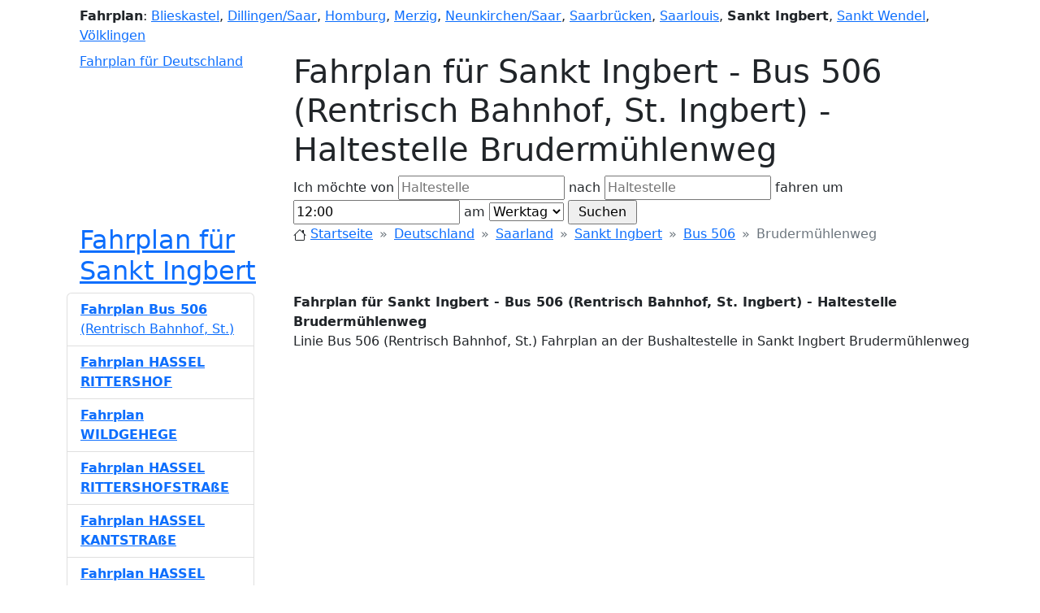

--- FILE ---
content_type: text/html; charset=UTF-8
request_url: https://bus-bahn-fahrplan.de/fahrplan-sankt-ingbert/43-399989/bus-506-rentrisch-bahnhof-st-ingbert-bruderm%C3%BChlenweg
body_size: 7689
content:
<!doctype html>
<html xmlns="https://www.w3.org/1999/xhtml" xml:lang="de-DE" lang="de-DE" prefix="og: https://ogp.me/ns#">
<head>
    <title>Fahrplan für Sankt Ingbert - Bus  506 (Rentrisch Bahnhof, St. Ingbert) - Haltestelle Brudermühlenweg</title>
    <meta property="og:title" content="Fahrplan für Sankt Ingbert - Bus  506 (Rentrisch Bahnhof, St. Ingbert) - Haltestelle Brudermühlenweg"/>
    <meta http-equiv="X-UA-Compatible" content="IE=EmulateIE8, IE=9"/>
    <meta content="initial-scale=1.0, maximum-scale=5.0, user-scalable=1" name="viewport">
    <meta name="description"
          content="Linie Bus  506 (Rentrisch Bahnhof, St.) Fahrplan an der Bushaltestelle in Sankt Ingbert Brudermühlenweg"/>
    <meta property="og:description"
          content="Linie Bus  506 (Rentrisch Bahnhof, St.) Fahrplan an der Bushaltestelle in Sankt Ingbert Brudermühlenweg"/>
    <meta property="og:locale" content="de_DE"/>
    <meta property="og:site_name" content="Bus Bahn Fahrplan"/>
    <link property="og:url" content="https://bus-bahn-fahrplan.de"/>
    <link href="/_data/style_bbf4.css" rel="stylesheet"/>
    <link rel="icon" href="/favicon.ico"/>
    <meta name="keywords" content="Fahrpläne, Sankt Ingbert, Fahrplan, Bus  506, Rentrisch Bahnhof, St. Ingbert, Haltestelle, Brudermühlenweg, Fahrplan"/>
    <meta name="robots" content="all"/>
        <link href="https://cdn.jsdelivr.net/npm/bootstrap@5.2.3/dist/css/bootstrap.min.css" rel="stylesheet" integrity="sha384-rbsA2VBKQhggwzxH7pPCaAqO46MgnOM80zW1RWuH61DGLwZJEdK2Kadq2F9CUG65" crossorigin="anonymous">
    <script src="https://cdn.jsdelivr.net/npm/bootstrap@5.2.3/dist/js/bootstrap.bundle.min.js" integrity="sha384-kenU1KFdBIe4zVF0s0G1M5b4hcpxyD9F7jL+jjXkk+Q2h455rYXK/7HAuoJl+0I4" crossorigin="anonymous"></script>
    <link rel="stylesheet" href="https://cdn.jsdelivr.net/npm/bootstrap-icons@1.10.2/font/bootstrap-icons.css">
    <script type="text/javascript">
        var domain = 'bus-bahn-fahrplan.de';
        var base_src = '';
        var miasto='sankt-ingbert_';
        var miasto_full='';
        var city_lat = 49.274;
        var city_lon = 7.1277;
        var show_route_no=false;var draw_route=true;    </script>
    
            <script async src="https://pagead2.googlesyndication.com/pagead/js/adsbygoogle.js?client=ca-pub-1971656502481765" crossorigin="anonymous"></script>
                        <script type="text/javascript" src="//maps.googleapis.com/maps/api/js?key=AIzaSyASiMURC55YqvbG6z-PVyPw_rv1ssMn0GI"></script>
            <script type="text/javascript" src="/_data/scripts4_bbf4.js?rand=490145"></script>
            
</head>
<body itemscope itemtype="https://schema.org/WebPage" onload="initialize(0,0,0,0);">
<!-- 
Fahrplan für Sankt Ingbert - Bus  506 (Rentrisch Bahnhof, St. Ingbert) - Haltestelle Brudermühlenweg
Linie Bus  506 (Rentrisch Bahnhof, St.) Fahrplan an der Bushaltestelle in Sankt Ingbert Brudermühlenweg
 -->
<div class="container">
    <div id="row-1" class="ps-3">
        <div id="cities" class="my-2">
            <strong class="rj">Fahrplan</strong>:
            <a href="https://bus-bahn-fahrplan.de/fahrplan-blieskastel/" title="Fahrplan für Blieskastel">Blieskastel</a>, 
<a href="https://bus-bahn-fahrplan.de/fahrplan-dillingen-saar/" title="Fahrplan für Dillingen/Saar">Dillingen/Saar</a>, 
<a href="https://bus-bahn-fahrplan.de/fahrplan-homburg/" title="Fahrplan für Homburg">Homburg</a>, 
<a href="https://bus-bahn-fahrplan.de/fahrplan-merzig/" title="Fahrplan für Merzig">Merzig</a>, 
<a href="https://bus-bahn-fahrplan.de/fahrplan-neunkirchen-saar/" title="Fahrplan für Neunkirchen/Saar">Neunkirchen/Saar</a>, 
<a href="https://bus-bahn-fahrplan.de/fahrplan-saarbrücken/" title="Fahrplan für Saarbrücken">Saarbrücken</a>, 
<a href="https://bus-bahn-fahrplan.de/fahrplan-saarlouis/" title="Fahrplan für Saarlouis">Saarlouis</a>, 
<strong>Sankt Ingbert</strong>, 
<a href="https://bus-bahn-fahrplan.de/fahrplan-sankt-wendel/" title="Fahrplan für Sankt Wendel">Sankt Wendel</a>, 
<a href="https://bus-bahn-fahrplan.de/fahrplan-völklingen/" title="Fahrplan für Völklingen">Völklingen</a>        </div>
    </div>

    <div id="row-2" class="clearfix" itemscope itemtype="https://schema.org/WPHeader">
        <div class="w-25 ps-3 float-start">
            <a href="/" id="logo" title="Fahrplan für Deutschland">Fahrplan für Deutschland</a>
        </div>
        <div class="w-75 float-end">
            <div id="control_div">
                <h1 id="title">Fahrplan für Sankt Ingbert - Bus  506 (Rentrisch Bahnhof, St. Ingbert) - Haltestelle Brudermühlenweg</h1>

                <form id="find" method="post" action="javascript:submit_form();" onsubmit="submit_form();">
                    <div class="search_div">
                        Ich möchte von                        <input type="text" name="from" id="from" value="" placeholder="Haltestelle"/>
                        nach                        <input type="text" name="to" id="to" value="" placeholder="Haltestelle"/>
                        fahren um                        <input type="text" name="time" id="time" value="12:00"/>
                        am                        <select name="niedziela2" id="niedziela2">
                            <option value="1" selected="selected">Werktag</option>
                            <option value="2" >Samstag</option>
                            <option value="3" >Sonntag</option>
                        </select>
                        <input type="button" onclick="submit_form()" value=" Suchen "/>
                                            </div>
                </form>
            </div>
        </div>
    </div>

    <div id="row-3" class="clearfix">
        <div class="w-25 ps-3 float-start">
            <div>
                <h2 class="desc_3">
                    <a href="https://bus-bahn-fahrplan.de/fahrplan-sankt-ingbert" 
                            title="Fahrplan für Sankt Ingbert">Fahrplan für Sankt Ingbert</a>                </h2>
            </div>
        </div>
        <div class="w-75 float-end">
            <nav id="breadcrumbs" style="--bs-breadcrumb-divider:'&raquo;';" aria-label="breadcrumb" xmlns:v="https://rdf.data-vocabulary.org/#" z>
                <ol class="breadcrumb" typeof="v:Breadcrumb">
                    <li class="breadcrumb-item">
                        <svg xmlns="https://www.w3.org/2000/svg" width="16" height="16" fill="currentColor" class="bi bi-house" viewBox="0 0 16 16">
                            <path d="M8.707 1.5a1 1 0 0 0-1.414 0L.646 8.146a.5.5 0 0 0 .708.708L2 8.207V13.5A1.5 1.5 0 0 0 3.5 15h9a1.5 1.5 0 0 0 1.5-1.5V8.207l.646.647a.5.5 0 0 0 .708-.708L13 5.793V2.5a.5.5 0 0 0-.5-.5h-1a.5.5 0 0 0-.5.5v1.293L8.707 1.5ZM13 7.207V13.5a.5.5 0 0 1-.5.5h-9a.5.5 0 0 1-.5-.5V7.207l5-5 5 5Z"/>
                        </svg>
                        <a rel="v:url" property="v:title" href="/" title="Startseite">Startseite</a>
                    </li>

                    <li class="breadcrumb-item">
                        <a rel="v:url" property="v:title" href="/deutschland"
                           title="Fahrplan für Deutschland">Deutschland</a>
                    </li>

                    <li class="breadcrumb-item"><a rel="v:url" property="v:title" href="/deutschland/saarland" 
                            title="Fahrplan für Saarland">Saarland</a></li><li class="breadcrumb-item"><a rel="v:url" property="v:title" href="/fahrplan-sankt-ingbert" 
                                title="Fahrplan für Sankt Ingbert">Sankt Ingbert</a></li><li class="breadcrumb-item"><a rel="v:url" property="v:title" 
                                href="/fahrplan-sankt-ingbert/43/bus-506-rentrisch-bahnhof-st-ingbert" 
                                title="Fahrplan für Bus  506">Bus  506</a></li><li class="breadcrumb-item active" aria-current="page" property="v:title">Brudermühlenweg</li>                </ol>
            </nav>
        </div>
    </div>

    <div id="row-4" class="clearfix">
        <div class="w-75 float-end" itemprop="mainContentOfPage">
            <div id="index_p" itemscope itemtype="https://schema.org/CreativeWork">
                <a name="bus-bahn-fahrplan"></a>
                <strong itemprop="headline">Fahrplan für Sankt Ingbert - Bus  506 (Rentrisch Bahnhof, St. Ingbert) - Haltestelle Brudermühlenweg</strong>
                <p id="desc" itemprop="alternativeHeadline">
                    Linie Bus  506 (Rentrisch Bahnhof, St.) Fahrplan an der Bushaltestelle in Sankt Ingbert Brudermühlenweg                </p>

                <ins class="adsbygoogle"
                     style="display:block"
                     data-ad-client="ca-pub-1971656502481765"
                     data-ad-slot="4774519786"
                     data-ad-format="auto"
                     data-full-width-responsive="true"></ins>

                <a name="karte"></a>
                <h3><svg xmlns="https://www.w3.org/2000/svg" width="16" height="16" fill="currentColor" class="bi bi-geo-alt" viewBox="0 0 16 16">
                        <path d="M12.166 8.94c-.524 1.062-1.234 2.12-1.96 3.07A31.493 31.493 0 0 1 8 14.58a31.481 31.481 0 0 1-2.206-2.57c-.726-.95-1.436-2.008-1.96-3.07C3.304 7.867 3 6.862 3 6a5 5 0 0 1 10 0c0 .862-.305 1.867-.834 2.94zM8 16s6-5.686 6-10A6 6 0 0 0 2 6c0 4.314 6 10 6 10z"/>
                        <path d="M8 8a2 2 0 1 1 0-4 2 2 0 0 1 0 4zm0 1a3 3 0 1 0 0-6 3 3 0 0 0 0 6z"/>
                    </svg> Karte:</h3>
                <div id="map_canvas" itemscope itemtype="https://schema.org/Map"></div>

                                <a name="fahrplan"></a>
                <h3><svg xmlns="https://www.w3.org/2000/svg" width="16" height="16" fill="currentColor" class="bi bi-calendar3" viewBox="0 0 16 16">
                        <path d="M14 0H2a2 2 0 0 0-2 2v12a2 2 0 0 0 2 2h12a2 2 0 0 0 2-2V2a2 2 0 0 0-2-2zM1 3.857C1 3.384 1.448 3 2 3h12c.552 0 1 .384 1 .857v10.286c0 .473-.448.857-1 .857H2c-.552 0-1-.384-1-.857V3.857z"/>
                        <path d="M6.5 7a1 1 0 1 0 0-2 1 1 0 0 0 0 2zm3 0a1 1 0 1 0 0-2 1 1 0 0 0 0 2zm3 0a1 1 0 1 0 0-2 1 1 0 0 0 0 2zm-9 3a1 1 0 1 0 0-2 1 1 0 0 0 0 2zm3 0a1 1 0 1 0 0-2 1 1 0 0 0 0 2zm3 0a1 1 0 1 0 0-2 1 1 0 0 0 0 2zm3 0a1 1 0 1 0 0-2 1 1 0 0 0 0 2zm-9 3a1 1 0 1 0 0-2 1 1 0 0 0 0 2zm3 0a1 1 0 1 0 0-2 1 1 0 0 0 0 2zm3 0a1 1 0 1 0 0-2 1 1 0 0 0 0 2z"/>
                    </svg> Fahrplan:</h3>

                                            <div class="index_p_time">
                                <div class="table-responsive" itemprop="keywords">
                                    <table class="table table-sm">
                                        <thead><tr><th scope="col" colspan="2">Werktag</th></tr></thead><tbody>
                            <th scope="row">5</th><td><time datetime="T5:48">5:48</time></td></tr></tbody></table></div></div>                        </div>

            <div itemscope itemtype="https://schema.org/BusStation">
                <a name="informationen"></a>
                <h3><svg xmlns="https://www.w3.org/2000/svg" width="16" height="16" fill="currentColor" class="bi bi-info-square" viewBox="0 0 16 16">
                        <path d="M14 1a1 1 0 0 1 1 1v12a1 1 0 0 1-1 1H2a1 1 0 0 1-1-1V2a1 1 0 0 1 1-1h12zM2 0a2 2 0 0 0-2 2v12a2 2 0 0 0 2 2h12a2 2 0 0 0 2-2V2a2 2 0 0 0-2-2H2z"/>
                        <path d="m8.93 6.588-2.29.287-.082.38.45.083c.294.07.352.176.288.469l-.738 3.468c-.194.897.105 1.319.808 1.319.545 0 1.178-.252 1.465-.598l.088-.416c-.2.176-.492.246-.686.246-.275 0-.375-.193-.304-.533L8.93 6.588zM9 4.5a1 1 0 1 1-2 0 1 1 0 0 1 2 0z"/>
                    </svg> Informationen:</h3>
                <div itemscope itemtype="https://schema.org/Thing">
                    <div itemprop="name">Brudermühlenweg</div>
                    <div itemprop="description">Linie Bus  506 (Rentrisch Bahnhof, St.) Fahrplan an der Bushaltestelle in Sankt Ingbert Brudermühlenweg</div>
                </div>
            </div>

            <a name="tags"></a>
            <h3><svg xmlns="https://www.w3.org/2000/svg" width="16" height="16" fill="currentColor" class="bi bi-tag" viewBox="0 0 16 16">
                    <path d="M6 4.5a1.5 1.5 0 1 1-3 0 1.5 1.5 0 0 1 3 0zm-1 0a.5.5 0 1 0-1 0 .5.5 0 0 0 1 0z"/>
                    <path d="M2 1h4.586a1 1 0 0 1 .707.293l7 7a1 1 0 0 1 0 1.414l-4.586 4.586a1 1 0 0 1-1.414 0l-7-7A1 1 0 0 1 1 6.586V2a1 1 0 0 1 1-1zm0 5.586 7 7L13.586 9l-7-7H2v4.586z"/>
                </svg> Tags:</h3>
            <div itemscope itemtype="https://schema.org/PostalAddress">
                <span class="badge bg-secondary">Fahrplan</span>
                                    <span class="badge bg-secondary" itemprop="addressLocality">Sankt Ingbert</span>
                
                                    <span class="badge bg-secondary">Bus  506</span>
                
                <span class="badge bg-secondary">Bahn</span>
                                    <span class="badge bg-secondary" itemprop="streetAddress">Brudermühlenweg</span>
                                                    <span class="badge bg-secondary" itemprop="streetAddress">Neuweilerweg</span>
                                <span itemscope itemtype="https://schema.org/GeoCoordinates">
                                            <span class="badge bg-secondary" itemprop="latitude">49.261800</span>
                                                                <span class="badge bg-secondary" itemprop="longitude">7.082750</span>
                                    </span>
                                <span itemscope itemtype="https://schema.org/CivicStructure">
                    <span class="badge bg-secondary" itemprop="openingHours" datetime="Mo,Mo 5:48-5:48">
                        Monday to Monday, 5:48 - 5:48                    </span>
                </span>
                                                <span class="badge bg-secondary" itemprop="addressRegion">Saarland</span>
                                <span class="badge bg-secondary" itemprop="addressCountry">Deutschland</span>
            </div>
        </div>

        <div class="w-25 float-start pe-5" itemscope itemtype="https://schema.org/WPSideBar">

            <div id="trasy_container">
                <ul id="trasy" class="list-group" itemprop="significantLinks">

            
                        <li itemscope itemtype="https://schema.org/BusStop" class="list-group-item list-group-item-action">
                            <a href="https://bus-bahn-fahrplan.de/fahrplan-sankt-ingbert/43/bus-506-rentrisch-bahnhof-st-ingbert"
                                class="linie "
                                
                                title="Fahrplan für Sankt Ingbert - Bus  506 (Rentrisch Bahnhof, St. Ingbert)">
                                <strong> <span>Fahrplan Bus  506</span></strong> <span>(Rentrisch Bahnhof, St.)</span></a>
                        </li>
                        <li itemscope itemtype="https://schema.org/BusStop" class="list-group-item list-group-item-action">
                            <a href="https://bus-bahn-fahrplan.de/fahrplan-sankt-ingbert/43-402352/bus-506-rentrisch-bahnhof-st-ingbert-hassel-rittershof"
                                class="linie "
                                onmouseover="marker['|43|Rentrisch Bahnhof, St. Ingbert|1'].setImage('/_data/img/circle2.gif');" onmouseout="marker['|43|Rentrisch Bahnhof, St. Ingbert|1'].setImage('/_data/img/circle.gif');"
                                title="Fahrplan Sankt Ingbert - Bus  506 (Rentrisch Bahnhof, St. Ingbert) - Haltestelle Hassel Rittershof">
                                <strong>Fahrplan HASSEL RITTERSHOF <span></span></strong> <span></span></a>
                        </li>
                        <li itemscope itemtype="https://schema.org/BusStop" class="list-group-item list-group-item-action">
                            <a href="https://bus-bahn-fahrplan.de/fahrplan-sankt-ingbert/43-402351/bus-506-rentrisch-bahnhof-st-ingbert-wildgehege"
                                class="linie "
                                onmouseover="marker['|43|Rentrisch Bahnhof, St. Ingbert|2'].setImage('/_data/img/circle2.gif');" onmouseout="marker['|43|Rentrisch Bahnhof, St. Ingbert|2'].setImage('/_data/img/circle.gif');"
                                title="Fahrplan Sankt Ingbert - Bus  506 (Rentrisch Bahnhof, St. Ingbert) - Haltestelle Wildgehege">
                                <strong>Fahrplan WILDGEHEGE <span></span></strong> <span></span></a>
                        </li>
                        <li itemscope itemtype="https://schema.org/BusStop" class="list-group-item list-group-item-action">
                            <a href="https://bus-bahn-fahrplan.de/fahrplan-sankt-ingbert/43-399649/bus-506-rentrisch-bahnhof-st-ingbert-hassel-rittershofstrasse"
                                class="linie "
                                onmouseover="marker['|43|Rentrisch Bahnhof, St. Ingbert|3'].setImage('/_data/img/circle2.gif');" onmouseout="marker['|43|Rentrisch Bahnhof, St. Ingbert|3'].setImage('/_data/img/circle.gif');"
                                title="Fahrplan Sankt Ingbert - Bus  506 (Rentrisch Bahnhof, St. Ingbert) - Haltestelle Hassel Rittershofstraße">
                                <strong>Fahrplan HASSEL RITTERSHOFSTRAßE <span></span></strong> <span></span></a>
                        </li>
                        <li itemscope itemtype="https://schema.org/BusStop" class="list-group-item list-group-item-action">
                            <a href="https://bus-bahn-fahrplan.de/fahrplan-sankt-ingbert/43-399652/bus-506-rentrisch-bahnhof-st-ingbert-hassel-kantstrasse"
                                class="linie "
                                onmouseover="marker['|43|Rentrisch Bahnhof, St. Ingbert|4'].setImage('/_data/img/circle2.gif');" onmouseout="marker['|43|Rentrisch Bahnhof, St. Ingbert|4'].setImage('/_data/img/circle.gif');"
                                title="Fahrplan Sankt Ingbert - Bus  506 (Rentrisch Bahnhof, St. Ingbert) - Haltestelle Hassel Kantstraße">
                                <strong>Fahrplan HASSEL KANTSTRAßE <span></span></strong> <span></span></a>
                        </li>
                        <li itemscope itemtype="https://schema.org/BusStop" class="list-group-item list-group-item-action">
                            <a href="https://bus-bahn-fahrplan.de/fahrplan-sankt-ingbert/43-402350/bus-506-rentrisch-bahnhof-st-ingbert-hassel-marktplatz"
                                class="linie "
                                onmouseover="marker['|43|Rentrisch Bahnhof, St. Ingbert|5'].setImage('/_data/img/circle2.gif');" onmouseout="marker['|43|Rentrisch Bahnhof, St. Ingbert|5'].setImage('/_data/img/circle.gif');"
                                title="Fahrplan Sankt Ingbert - Bus  506 (Rentrisch Bahnhof, St. Ingbert) - Haltestelle Hassel Marktplatz">
                                <strong>Fahrplan HASSEL MARKTPLATZ <span></span></strong> <span></span></a>
                        </li>
                        <li itemscope itemtype="https://schema.org/BusStop" class="list-group-item list-group-item-action">
                            <a href="https://bus-bahn-fahrplan.de/fahrplan-sankt-ingbert/43-402349/bus-506-rentrisch-bahnhof-st-ingbert-saarstrasse"
                                class="linie "
                                onmouseover="marker['|43|Rentrisch Bahnhof, St. Ingbert|6'].setImage('/_data/img/circle2.gif');" onmouseout="marker['|43|Rentrisch Bahnhof, St. Ingbert|6'].setImage('/_data/img/circle.gif');"
                                title="Fahrplan Sankt Ingbert - Bus  506 (Rentrisch Bahnhof, St. Ingbert) - Haltestelle Saarstraße">
                                <strong>Fahrplan SAARSTRAßE <span></span></strong> <span></span></a>
                        </li>
                        <li itemscope itemtype="https://schema.org/BusStop" class="list-group-item list-group-item-action">
                            <a href="https://bus-bahn-fahrplan.de/fahrplan-sankt-ingbert/43-402344/bus-506-rentrisch-bahnhof-st-ingbert-alfred-lippmann-str"
                                class="linie "
                                onmouseover="marker['|43|Rentrisch Bahnhof, St. Ingbert|7'].setImage('/_data/img/circle2.gif');" onmouseout="marker['|43|Rentrisch Bahnhof, St. Ingbert|7'].setImage('/_data/img/circle.gif');"
                                title="Fahrplan Sankt Ingbert - Bus  506 (Rentrisch Bahnhof, St. Ingbert) - Haltestelle Alfred-Lippmann-Str.">
                                <strong>Fahrplan ALFRED-LIPPMANN-STR. <span></span></strong> <span></span></a>
                        </li>
                        <li itemscope itemtype="https://schema.org/BusStop" class="list-group-item list-group-item-action">
                            <a href="https://bus-bahn-fahrplan.de/fahrplan-sankt-ingbert/43-402332/bus-506-rentrisch-bahnhof-st-ingbert-güterbahnhof"
                                class="linie "
                                onmouseover="marker['|43|Rentrisch Bahnhof, St. Ingbert|8'].setImage('/_data/img/circle2.gif');" onmouseout="marker['|43|Rentrisch Bahnhof, St. Ingbert|8'].setImage('/_data/img/circle.gif');"
                                title="Fahrplan Sankt Ingbert - Bus  506 (Rentrisch Bahnhof, St. Ingbert) - Haltestelle Güterbahnhof">
                                <strong>Fahrplan GÜTERBAHNHOF <span></span></strong> <span></span></a>
                        </li>
                        <li itemscope itemtype="https://schema.org/BusStop" class="list-group-item list-group-item-action">
                            <a href="https://bus-bahn-fahrplan.de/fahrplan-sankt-ingbert/43-402343/bus-506-rentrisch-bahnhof-st-ingbert-rohrbach-abzw-bahnhof"
                                class="linie "
                                onmouseover="marker['|43|Rentrisch Bahnhof, St. Ingbert|9'].setImage('/_data/img/circle2.gif');" onmouseout="marker['|43|Rentrisch Bahnhof, St. Ingbert|9'].setImage('/_data/img/circle.gif');"
                                title="Fahrplan Sankt Ingbert - Bus  506 (Rentrisch Bahnhof, St. Ingbert) - Haltestelle Rohrbach Abzw. Bahnhof">
                                <strong>Fahrplan ROHRBACH ABZW. BAHNHOF <span></span></strong> <span></span></a>
                        </li>
                        <li itemscope itemtype="https://schema.org/BusStop" class="list-group-item list-group-item-action">
                            <a href="https://bus-bahn-fahrplan.de/fahrplan-sankt-ingbert/43-402335/bus-506-rentrisch-bahnhof-st-ingbert-eckstrasse"
                                class="linie "
                                onmouseover="marker['|43|Rentrisch Bahnhof, St. Ingbert|10'].setImage('/_data/img/circle2.gif');" onmouseout="marker['|43|Rentrisch Bahnhof, St. Ingbert|10'].setImage('/_data/img/circle.gif');"
                                title="Fahrplan Sankt Ingbert - Bus  506 (Rentrisch Bahnhof, St. Ingbert) - Haltestelle Eckstraße">
                                <strong>Fahrplan ECKSTRAßE <span></span></strong> <span></span></a>
                        </li>
                        <li itemscope itemtype="https://schema.org/BusStop" class="list-group-item list-group-item-action">
                            <a href="https://bus-bahn-fahrplan.de/fahrplan-sankt-ingbert/43-399600/bus-506-rentrisch-bahnhof-st-ingbert-rohrbach-keglerheim"
                                class="linie "
                                onmouseover="marker['|43|Rentrisch Bahnhof, St. Ingbert|11'].setImage('/_data/img/circle2.gif');" onmouseout="marker['|43|Rentrisch Bahnhof, St. Ingbert|11'].setImage('/_data/img/circle.gif');"
                                title="Fahrplan Sankt Ingbert - Bus  506 (Rentrisch Bahnhof, St. Ingbert) - Haltestelle Rohrbach Keglerheim">
                                <strong>Fahrplan ROHRBACH KEGLERHEIM <span></span></strong> <span></span></a>
                        </li>
                        <li itemscope itemtype="https://schema.org/BusStop" class="list-group-item list-group-item-action">
                            <a href="https://bus-bahn-fahrplan.de/fahrplan-sankt-ingbert/43-404950/bus-506-rentrisch-bahnhof-st-ingbert-umspannwerk"
                                class="linie "
                                onmouseover="marker['|43|Rentrisch Bahnhof, St. Ingbert|12'].setImage('/_data/img/circle2.gif');" onmouseout="marker['|43|Rentrisch Bahnhof, St. Ingbert|12'].setImage('/_data/img/circle.gif');"
                                title="Fahrplan Sankt Ingbert - Bus  506 (Rentrisch Bahnhof, St. Ingbert) - Haltestelle Umspannwerk">
                                <strong>Fahrplan UMSPANNWERK <span></span></strong> <span></span></a>
                        </li>
                        <li itemscope itemtype="https://schema.org/BusStop" class="list-group-item list-group-item-action">
                            <a href="https://bus-bahn-fahrplan.de/fahrplan-sankt-ingbert/43-835310/bus-506-rentrisch-bahnhof-st-ingbert-das-blau"
                                class="linie "
                                onmouseover="marker['|43|Rentrisch Bahnhof, St. Ingbert|13'].setImage('/_data/img/circle2.gif');" onmouseout="marker['|43|Rentrisch Bahnhof, St. Ingbert|13'].setImage('/_data/img/circle.gif');"
                                title="Fahrplan Sankt Ingbert - Bus  506 (Rentrisch Bahnhof, St. Ingbert) - Haltestelle Das Blau">
                                <strong>Fahrplan DAS BLAU <span></span></strong> <span></span></a>
                        </li>
                        <li itemscope itemtype="https://schema.org/BusStop" class="list-group-item list-group-item-action">
                            <a href="https://bus-bahn-fahrplan.de/fahrplan-sankt-ingbert/43-402254/bus-506-rentrisch-bahnhof-st-ingbert-das-blau-kreisel"
                                class="linie "
                                onmouseover="marker['|43|Rentrisch Bahnhof, St. Ingbert|14'].setImage('/_data/img/circle2.gif');" onmouseout="marker['|43|Rentrisch Bahnhof, St. Ingbert|14'].setImage('/_data/img/circle.gif');"
                                title="Fahrplan Sankt Ingbert - Bus  506 (Rentrisch Bahnhof, St. Ingbert) - Haltestelle Das Blau Kreisel">
                                <strong>Fahrplan DAS BLAU KREISEL <span></span></strong> <span></span></a>
                        </li>
                        <li itemscope itemtype="https://schema.org/BusStop" class="list-group-item list-group-item-action">
                            <a href="https://bus-bahn-fahrplan.de/fahrplan-sankt-ingbert/43-402308/bus-506-rentrisch-bahnhof-st-ingbert-peter-eich-strasse"
                                class="linie "
                                onmouseover="marker['|43|Rentrisch Bahnhof, St. Ingbert|15'].setImage('/_data/img/circle2.gif');" onmouseout="marker['|43|Rentrisch Bahnhof, St. Ingbert|15'].setImage('/_data/img/circle.gif');"
                                title="Fahrplan Sankt Ingbert - Bus  506 (Rentrisch Bahnhof, St. Ingbert) - Haltestelle Peter-Eich-Straße">
                                <strong>Fahrplan PETER-EICH-STRAßE <span></span></strong> <span></span></a>
                        </li>
                        <li itemscope itemtype="https://schema.org/BusStop" class="list-group-item list-group-item-action">
                            <a href="https://bus-bahn-fahrplan.de/fahrplan-sankt-ingbert/43-402303/bus-506-rentrisch-bahnhof-st-ingbert-waldfriedhof"
                                class="linie "
                                onmouseover="marker['|43|Rentrisch Bahnhof, St. Ingbert|16'].setImage('/_data/img/circle2.gif');" onmouseout="marker['|43|Rentrisch Bahnhof, St. Ingbert|16'].setImage('/_data/img/circle.gif');"
                                title="Fahrplan Sankt Ingbert - Bus  506 (Rentrisch Bahnhof, St. Ingbert) - Haltestelle Waldfriedhof">
                                <strong>Fahrplan WALDFRIEDHOF <span></span></strong> <span></span></a>
                        </li>
                        <li itemscope itemtype="https://schema.org/BusStop" class="list-group-item list-group-item-action">
                            <a href="https://bus-bahn-fahrplan.de/fahrplan-sankt-ingbert/43-399783/bus-506-rentrisch-bahnhof-st-ingbert-schützenstrasse"
                                class="linie "
                                onmouseover="marker['|43|Rentrisch Bahnhof, St. Ingbert|17'].setImage('/_data/img/circle2.gif');" onmouseout="marker['|43|Rentrisch Bahnhof, St. Ingbert|17'].setImage('/_data/img/circle.gif');"
                                title="Fahrplan Sankt Ingbert - Bus  506 (Rentrisch Bahnhof, St. Ingbert) - Haltestelle Schützenstraße">
                                <strong>Fahrplan SCHÜTZENSTRAßE <span></span></strong> <span></span></a>
                        </li>
                        <li itemscope itemtype="https://schema.org/BusStop" class="list-group-item list-group-item-action">
                            <a href="https://bus-bahn-fahrplan.de/fahrplan-sankt-ingbert/43-399781/bus-506-rentrisch-bahnhof-st-ingbert-jägerstrasse"
                                class="linie "
                                onmouseover="marker['|43|Rentrisch Bahnhof, St. Ingbert|18'].setImage('/_data/img/circle2.gif');" onmouseout="marker['|43|Rentrisch Bahnhof, St. Ingbert|18'].setImage('/_data/img/circle.gif');"
                                title="Fahrplan Sankt Ingbert - Bus  506 (Rentrisch Bahnhof, St. Ingbert) - Haltestelle Jägerstraße">
                                <strong>Fahrplan JÄGERSTRAßE <span></span></strong> <span></span></a>
                        </li>
                        <li itemscope itemtype="https://schema.org/BusStop" class="list-group-item list-group-item-action">
                            <a href="https://bus-bahn-fahrplan.de/fahrplan-sankt-ingbert/43-402309/bus-506-rentrisch-bahnhof-st-ingbert-kohlenstrasse"
                                class="linie "
                                onmouseover="marker['|43|Rentrisch Bahnhof, St. Ingbert|19'].setImage('/_data/img/circle2.gif');" onmouseout="marker['|43|Rentrisch Bahnhof, St. Ingbert|19'].setImage('/_data/img/circle.gif');"
                                title="Fahrplan Sankt Ingbert - Bus  506 (Rentrisch Bahnhof, St. Ingbert) - Haltestelle Kohlenstraße">
                                <strong>Fahrplan KOHLENSTRAßE <span></span></strong> <span></span></a>
                        </li>
                        <li itemscope itemtype="https://schema.org/BusStop" class="list-group-item list-group-item-action">
                            <a href="https://bus-bahn-fahrplan.de/fahrplan-sankt-ingbert/43-402244/bus-506-rentrisch-bahnhof-st-ingbert-rendezvous-platz"
                                class="linie "
                                onmouseover="marker['|43|Rentrisch Bahnhof, St. Ingbert|20'].setImage('/_data/img/circle2.gif');" onmouseout="marker['|43|Rentrisch Bahnhof, St. Ingbert|20'].setImage('/_data/img/circle.gif');"
                                title="Fahrplan Sankt Ingbert - Bus  506 (Rentrisch Bahnhof, St. Ingbert) - Haltestelle Rendezvous-Platz">
                                <strong>Fahrplan RENDEZVOUS-PLATZ <span></span></strong> <span></span></a>
                        </li>
                        <li itemscope itemtype="https://schema.org/BusStop" class="list-group-item list-group-item-action">
                            <a href="https://bus-bahn-fahrplan.de/fahrplan-sankt-ingbert/43-8005649/bus-506-rentrisch-bahnhof-st-ingbert-bahnhof"
                                class="linie "
                                onmouseover="marker['|43|Rentrisch Bahnhof, St. Ingbert|21'].setImage('/_data/img/circle2.gif');" onmouseout="marker['|43|Rentrisch Bahnhof, St. Ingbert|21'].setImage('/_data/img/circle.gif');"
                                title="Fahrplan Sankt Ingbert - Bus  506 (Rentrisch Bahnhof, St. Ingbert) - Haltestelle Bahnhof">
                                <strong>Fahrplan BAHNHOF <span></span></strong> <span></span></a>
                        </li>
                        <li itemscope itemtype="https://schema.org/BusStop" class="list-group-item list-group-item-action">
                            <a href="https://bus-bahn-fahrplan.de/fahrplan-sankt-ingbert/43-402251/bus-506-rentrisch-bahnhof-st-ingbert-kastanienweg"
                                class="linie "
                                onmouseover="marker['|43|Rentrisch Bahnhof, St. Ingbert|22'].setImage('/_data/img/circle2.gif');" onmouseout="marker['|43|Rentrisch Bahnhof, St. Ingbert|22'].setImage('/_data/img/circle.gif');"
                                title="Fahrplan Sankt Ingbert - Bus  506 (Rentrisch Bahnhof, St. Ingbert) - Haltestelle Kastanienweg">
                                <strong>Fahrplan KASTANIENWEG <span></span></strong> <span></span></a>
                        </li>
                        <li itemscope itemtype="https://schema.org/BusStop" class="list-group-item list-group-item-action">
                            <a href="https://bus-bahn-fahrplan.de/fahrplan-sankt-ingbert/43-402255/bus-506-rentrisch-bahnhof-st-ingbert-saarbrücker-strasse"
                                class="linie "
                                onmouseover="marker['|43|Rentrisch Bahnhof, St. Ingbert|23'].setImage('/_data/img/circle2.gif');" onmouseout="marker['|43|Rentrisch Bahnhof, St. Ingbert|23'].setImage('/_data/img/circle.gif');"
                                title="Fahrplan Sankt Ingbert - Bus  506 (Rentrisch Bahnhof, St. Ingbert) - Haltestelle Saarbrücker Straße">
                                <strong>Fahrplan SAARBRÜCKER STRAßE <span></span></strong> <span></span></a>
                        </li>
                        <li itemscope itemtype="https://schema.org/BusStop" class="list-group-item list-group-item-action">
                            <a href="https://bus-bahn-fahrplan.de/fahrplan-sankt-ingbert/43-402247/bus-506-rentrisch-bahnhof-st-ingbert-eisenwerk"
                                class="linie "
                                onmouseover="marker['|43|Rentrisch Bahnhof, St. Ingbert|24'].setImage('/_data/img/circle2.gif');" onmouseout="marker['|43|Rentrisch Bahnhof, St. Ingbert|24'].setImage('/_data/img/circle.gif');"
                                title="Fahrplan Sankt Ingbert - Bus  506 (Rentrisch Bahnhof, St. Ingbert) - Haltestelle Eisenwerk">
                                <strong>Fahrplan EISENWERK <span></span></strong> <span></span></a>
                        </li>
                        <li itemscope itemtype="https://schema.org/BusStop" class="list-group-item list-group-item-action">
                            <a href="https://bus-bahn-fahrplan.de/fahrplan-sankt-ingbert/43-402366/bus-506-rentrisch-bahnhof-st-ingbert-rentrisch-kulturhaus"
                                class="linie "
                                onmouseover="marker['|43|Rentrisch Bahnhof, St. Ingbert|25'].setImage('/_data/img/circle2.gif');" onmouseout="marker['|43|Rentrisch Bahnhof, St. Ingbert|25'].setImage('/_data/img/circle.gif');"
                                title="Fahrplan Sankt Ingbert - Bus  506 (Rentrisch Bahnhof, St. Ingbert) - Haltestelle Rentrisch Kulturhaus">
                                <strong>Fahrplan RENTRISCH KULTURHAUS <span></span></strong> <span></span></a>
                        </li>
                        <li itemscope itemtype="https://schema.org/BusStop" class="list-group-item list-group-item-action">
                            <a href="https://bus-bahn-fahrplan.de/fahrplan-sankt-ingbert/43-399989/bus-506-rentrisch-bahnhof-st-ingbert-brudermühlenweg"
                                class="linie active"
                                onmouseover="marker['|43|Rentrisch Bahnhof, St. Ingbert|26'].setImage('/_data/img/circle2.gif');" onmouseout="marker['|43|Rentrisch Bahnhof, St. Ingbert|26'].setImage('/_data/img/circle.gif');"
                                title="Fahrplan Sankt Ingbert - Bus  506 (Rentrisch Bahnhof, St. Ingbert) - Haltestelle Brudermühlenweg">
                                <strong> <span>Fahrplan BRUDERMÜHLENWEG</span></strong> <span></span></a>
                        </li>
                        <li itemscope itemtype="https://schema.org/BusStop" class="list-group-item list-group-item-action">
                            <a href="https://bus-bahn-fahrplan.de/fahrplan-sankt-ingbert/43-399654/bus-506-rentrisch-bahnhof-st-ingbert-rentrisch-spellenstein"
                                class="linie "
                                onmouseover="marker['|43|Rentrisch Bahnhof, St. Ingbert|27'].setImage('/_data/img/circle2.gif');" onmouseout="marker['|43|Rentrisch Bahnhof, St. Ingbert|27'].setImage('/_data/img/circle.gif');"
                                title="Fahrplan Sankt Ingbert - Bus  506 (Rentrisch Bahnhof, St. Ingbert) - Haltestelle Rentrisch Spellenstein">
                                <strong>Fahrplan RENTRISCH SPELLENSTEIN <span></span></strong> <span></span></a>
                        </li>
                        <li itemscope itemtype="https://schema.org/BusStop" class="list-group-item list-group-item-action">
                            <a href="https://bus-bahn-fahrplan.de/fahrplan-sankt-ingbert/43-402362/bus-506-rentrisch-bahnhof-st-ingbert-lottenhammer"
                                class="linie "
                                onmouseover="marker['|43|Rentrisch Bahnhof, St. Ingbert|28'].setImage('/_data/img/circle2.gif');" onmouseout="marker['|43|Rentrisch Bahnhof, St. Ingbert|28'].setImage('/_data/img/circle.gif');"
                                title="Fahrplan Sankt Ingbert - Bus  506 (Rentrisch Bahnhof, St. Ingbert) - Haltestelle Lottenhammer">
                                <strong>Fahrplan LOTTENHAMMER <span></span></strong> <span></span></a>
                        </li>
                        <li itemscope itemtype="https://schema.org/BusStop" class="list-group-item list-group-item-action">
                            <a href="https://bus-bahn-fahrplan.de/fahrplan-sankt-ingbert/43-399653/bus-506-rentrisch-bahnhof-st-ingbert-rentrisch-in-der-hammerdell"
                                class="linie "
                                onmouseover="marker['|43|Rentrisch Bahnhof, St. Ingbert|29'].setImage('/_data/img/circle2.gif');" onmouseout="marker['|43|Rentrisch Bahnhof, St. Ingbert|29'].setImage('/_data/img/circle.gif');"
                                title="Fahrplan Sankt Ingbert - Bus  506 (Rentrisch Bahnhof, St. Ingbert) - Haltestelle Rentrisch In der Hammerdell">
                                <strong>Fahrplan RENTRISCH IN DER HAMMERDELL <span></span></strong> <span></span></a>
                        </li>
                        <li itemscope itemtype="https://schema.org/BusStop" class="list-group-item list-group-item-action">
                            <a href="https://bus-bahn-fahrplan.de/fahrplan-sankt-ingbert/43-402365/bus-506-rentrisch-bahnhof-st-ingbert-rentrischer-weg"
                                class="linie "
                                onmouseover="marker['|43|Rentrisch Bahnhof, St. Ingbert|30'].setImage('/_data/img/circle2.gif');" onmouseout="marker['|43|Rentrisch Bahnhof, St. Ingbert|30'].setImage('/_data/img/circle.gif');"
                                title="Fahrplan Sankt Ingbert - Bus  506 (Rentrisch Bahnhof, St. Ingbert) - Haltestelle Rentrischer Weg">
                                <strong>Fahrplan RENTRISCHER WEG <span></span></strong> <span></span></a>
                        </li>
                        <li itemscope itemtype="https://schema.org/BusStop" class="list-group-item list-group-item-action">
                            <a href="https://bus-bahn-fahrplan.de/fahrplan-sankt-ingbert/43-402364/bus-506-rentrisch-bahnhof-st-ingbert-neuweilerweg"
                                class="linie "
                                onmouseover="marker['|43|Rentrisch Bahnhof, St. Ingbert|31'].setImage('/_data/img/circle2.gif');" onmouseout="marker['|43|Rentrisch Bahnhof, St. Ingbert|31'].setImage('/_data/img/circle.gif');"
                                title="Fahrplan Sankt Ingbert - Bus  506 (Rentrisch Bahnhof, St. Ingbert) - Haltestelle Neuweilerweg">
                                <strong>Fahrplan NEUWEILERWEG <span></span></strong> <span></span></a>
                        </li>                </ul>
                <script type="text/plain" cookie-consent="targeting">
                  function draw_start(){      
                      alter_linia='Bus  506';alter_trasa='Rentrisch Bahnhof, St. Ingbert';draw_line('line','Bus  506|Rentrisch Bahnhof, St. Ingbert');
                      setTimeout("marker['|43|Rentrisch Bahnhof, St. Ingbert|26'].setImage('/_data/img/circle2.gif');open_info(25,'|43|Rentrisch Bahnhof, St. Ingbert|26',new GLatLng(49.261800, 7.082750));", 2000);
                  }
                  </script>
            </div>


            
            <ul id="sidebar-links" class="list-group" itemscope itemtype="https://schema.org/SiteNavigationElement">
                <li class="list-group-item list-group-item-action">
                    <a href="#bus-bahn-fahrplan" class="" title="Startseite">Startseite</a>
                    <svg xmlns="https://www.w3.org/2000/svg" width="16" height="16" fill="currentColor" class="bi bi-house" viewBox="0 0 16 16">
                        <path d="M8.707 1.5a1 1 0 0 0-1.414 0L.646 8.146a.5.5 0 0 0 .708.708L2 8.207V13.5A1.5 1.5 0 0 0 3.5 15h9a1.5 1.5 0 0 0 1.5-1.5V8.207l.646.647a.5.5 0 0 0 .708-.708L13 5.793V2.5a.5.5 0 0 0-.5-.5h-1a.5.5 0 0 0-.5.5v1.293L8.707 1.5ZM13 7.207V13.5a.5.5 0 0 1-.5.5h-9a.5.5 0 0 1-.5-.5V7.207l5-5 5 5Z"/>
                    </svg>
                </li>
                <li class="list-group-item list-group-item-action">
                    <a href="#karte" class="" title="Karte">Karte</a>
                    <svg xmlns="https://www.w3.org/2000/svg" width="16" height="16" fill="currentColor" class="bi bi-geo-alt" viewBox="0 0 16 16">
                        <path d="M12.166 8.94c-.524 1.062-1.234 2.12-1.96 3.07A31.493 31.493 0 0 1 8 14.58a31.481 31.481 0 0 1-2.206-2.57c-.726-.95-1.436-2.008-1.96-3.07C3.304 7.867 3 6.862 3 6a5 5 0 0 1 10 0c0 .862-.305 1.867-.834 2.94zM8 16s6-5.686 6-10A6 6 0 0 0 2 6c0 4.314 6 10 6 10z"/>
                        <path d="M8 8a2 2 0 1 1 0-4 2 2 0 0 1 0 4zm0 1a3 3 0 1 0 0-6 3 3 0 0 0 0 6z"/>
                    </svg>
                </li>
                                <li class="list-group-item list-group-item-action">
                    <a href="#fahrplan" class="" title="Fahrplan">Fahrplan</a>
                    <svg xmlns="https://www.w3.org/2000/svg" width="16" height="16" fill="currentColor" class="bi bi-calendar3" viewBox="0 0 16 16">
                        <path d="M14 0H2a2 2 0 0 0-2 2v12a2 2 0 0 0 2 2h12a2 2 0 0 0 2-2V2a2 2 0 0 0-2-2zM1 3.857C1 3.384 1.448 3 2 3h12c.552 0 1 .384 1 .857v10.286c0 .473-.448.857-1 .857H2c-.552 0-1-.384-1-.857V3.857z"/>
                        <path d="M6.5 7a1 1 0 1 0 0-2 1 1 0 0 0 0 2zm3 0a1 1 0 1 0 0-2 1 1 0 0 0 0 2zm3 0a1 1 0 1 0 0-2 1 1 0 0 0 0 2zm-9 3a1 1 0 1 0 0-2 1 1 0 0 0 0 2zm3 0a1 1 0 1 0 0-2 1 1 0 0 0 0 2zm3 0a1 1 0 1 0 0-2 1 1 0 0 0 0 2zm3 0a1 1 0 1 0 0-2 1 1 0 0 0 0 2zm-9 3a1 1 0 1 0 0-2 1 1 0 0 0 0 2zm3 0a1 1 0 1 0 0-2 1 1 0 0 0 0 2zm3 0a1 1 0 1 0 0-2 1 1 0 0 0 0 2z"/>
                    </svg>
                </li>
                                <li class="list-group-item list-group-item-action">
                    <a href="#informationen" class="" title="Informationen">Informationen</a>
                    <svg xmlns="https://www.w3.org/2000/svg" width="16" height="16" fill="currentColor" class="bi bi-info-square" viewBox="0 0 16 16">
                        <path d="M14 1a1 1 0 0 1 1 1v12a1 1 0 0 1-1 1H2a1 1 0 0 1-1-1V2a1 1 0 0 1 1-1h12zM2 0a2 2 0 0 0-2 2v12a2 2 0 0 0 2 2h12a2 2 0 0 0 2-2V2a2 2 0 0 0-2-2H2z"/>
                        <path d="m8.93 6.588-2.29.287-.082.38.45.083c.294.07.352.176.288.469l-.738 3.468c-.194.897.105 1.319.808 1.319.545 0 1.178-.252 1.465-.598l.088-.416c-.2.176-.492.246-.686.246-.275 0-.375-.193-.304-.533L8.93 6.588zM9 4.5a1 1 0 1 1-2 0 1 1 0 0 1 2 0z"/>
                    </svg>
                </li>
                <li class="list-group-item list-group-item-action">
                    <a href="#tags" class="" title="Tags">Tags</a>
                    <svg xmlns="https://www.w3.org/2000/svg" width="16" height="16" fill="currentColor" class="bi bi-tag" viewBox="0 0 16 16">
                        <path d="M6 4.5a1.5 1.5 0 1 1-3 0 1.5 1.5 0 0 1 3 0zm-1 0a.5.5 0 1 0-1 0 .5.5 0 0 0 1 0z"/>
                        <path d="M2 1h4.586a1 1 0 0 1 .707.293l7 7a1 1 0 0 1 0 1.414l-4.586 4.586a1 1 0 0 1-1.414 0l-7-7A1 1 0 0 1 1 6.586V2a1 1 0 0 1 1-1zm0 5.586 7 7L13.586 9l-7-7H2v4.586z"/>
                    </svg>
                </li>
            </ul>
        </div>
    </div>

    <footer class="container text-center" id="footer" itemscope itemtype="https://schema.org/WPFooter">
        <a href="https://bus-bahn-fahrplan.de/kontakt" title="Fahrplan - Kontakt">Kontakt</a>
        &nbsp; | &nbsp;
        <a href="https://bus-bahn-fahrplan.de/privacy-policy" title="Datenschutz Richtlinien">Datenschutz</a>
        &nbsp; | &nbsp;
        <a href="https://policies.google.com/technologies/partner-sites" target="_blank" title="Einhaltung der DSGVO unterstützen">DSGVO</a>

                                    &nbsp; | &nbsp;<a href="#" onclick="loadCookieConsentModal();return false;">Cookie-Einstellungen</a>
                    
        <div id="copy" class="normal"> &copy; <a href="/" title="Bus-Bahn-Fahrplan.de">Bus-Bahn-Fahrplan.de</a> 2026</div>
    </footer>
    <meta itemprop="isFamilyFriendly" content="true"/>
    <meta itemprop="dateCreated" content="2012-01-01"/>
    <meta itemprop="datePublished" content="2022-12-20"/>
</div>



        <script type="text/javascript">
        initialize(0,0,0,0);
    </script>
    



        

    
<div class="modal fade" id="exampleModal" tabindex="-1" aria-labelledby="exampleModalLabel" data-bs-backdrop="static" data-bs-keyboard="false" aria-hidden="true">
    <div class="spinner-border" role="status">
        <span class="visually-hidden">Loading...</span>
    </div>
    <div class="modal-dialog modal-xl d-flex justify-content-center"></div>
</div>

<script>
    function loadCookieConsentContent() {
        var xmlhttp = new XMLHttpRequest();
        xmlhttp.onreadystatechange = function() {
            if (xmlhttp.readyState == XMLHttpRequest.DONE) { // XMLHttpRequest.DONE == 4
                if (xmlhttp.status == 200) { document.getElementById("exampleModal").innerHTML = xmlhttp.responseText;
                } else if (xmlhttp.status == 400) {  alert('There was an error 400');
                } else { alert('something else other than 200 was returned');}
            }
        };
        xmlhttp.open("GET", "/cookieConsentContent.php", true);
        xmlhttp.send();
    }
    function setCookie(cname, cvalue, exdays) {
        const d = new Date();
        d.setTime(d.getTime() + (exdays*24*60*60*1000));
        let expires = "expires="+ d.toUTCString();
        document.cookie = cname + "=" + cvalue + ";" + expires + ";path=/";
    }
    function cookieConsentAccept() {
        setCookie('cookieConsent', 1, 180);
        (adsbygoogle = window.adsbygoogle || []).pauseAdRequests = 0;
        (adsbygoogle = window.adsbygoogle || []).push({google_ad_client:'ca-pub-1971656502481765'});

        if (true) {
            let head = document.getElementsByTagName('head')[0];
            let js = document.createElement("script");
            js.type = "text/javascript";
            js.src = '//maps.googleapis.com/maps/api/js?key=AIzaSyASiMURC55YqvbG6z-PVyPw_rv1ssMn0GI';
            head.appendChild(js);

            js = document.createElement("script");
            js.type = "text/javascript";
            js.src = '/_data/scripts4_bbf4.js?rand=228449';
            head.appendChild(js);

            initialize(0,0,0,0);
                    }
    }
    function cookieConsentDecline() {
        setCookie('cookieConsent', 0, -10);
    }
    function loadCookieConsentModal() {
        const myModal = new bootstrap.Modal(document.getElementById('exampleModal'), {});
        myModal.show();
        loadCookieConsentContent();
    }

    </script>

        <script>(adsbygoogle = window.adsbygoogle || []).push({google_ad_client:'ca-pub-1971656502481765'});</script>

</body>
</html>

--- FILE ---
content_type: text/html; charset=utf-8
request_url: https://www.google.com/recaptcha/api2/aframe
body_size: 267
content:
<!DOCTYPE HTML><html><head><meta http-equiv="content-type" content="text/html; charset=UTF-8"></head><body><script nonce="YpmNriq8CWwPO0bSnJ_S0w">/** Anti-fraud and anti-abuse applications only. See google.com/recaptcha */ try{var clients={'sodar':'https://pagead2.googlesyndication.com/pagead/sodar?'};window.addEventListener("message",function(a){try{if(a.source===window.parent){var b=JSON.parse(a.data);var c=clients[b['id']];if(c){var d=document.createElement('img');d.src=c+b['params']+'&rc='+(localStorage.getItem("rc::a")?sessionStorage.getItem("rc::b"):"");window.document.body.appendChild(d);sessionStorage.setItem("rc::e",parseInt(sessionStorage.getItem("rc::e")||0)+1);localStorage.setItem("rc::h",'1768534404076');}}}catch(b){}});window.parent.postMessage("_grecaptcha_ready", "*");}catch(b){}</script></body></html>